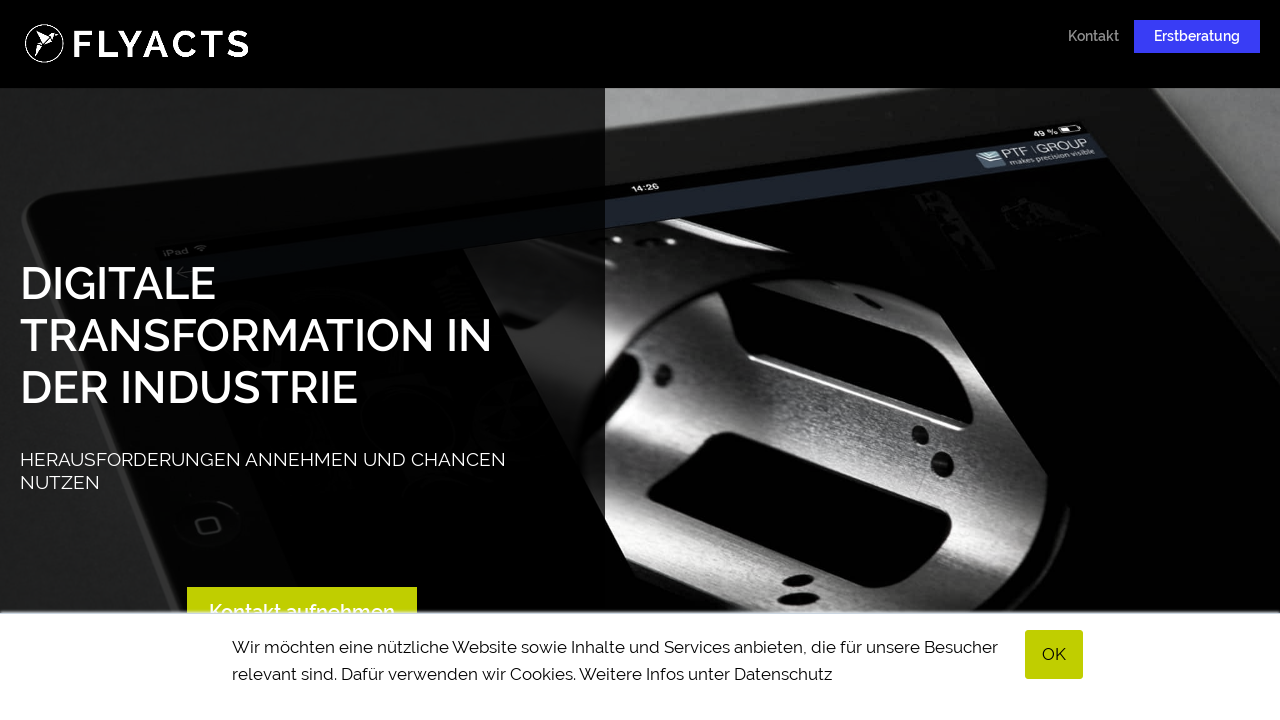

--- FILE ---
content_type: text/html; charset=UTF-8
request_url: https://www.flyacts.com/digitale-transformation-in-der-industrie
body_size: 12095
content:
<!DOCTYPE html><html lang="de"><head><meta charset="UTF-8" /><link rel="preload" href="wp-content/themes/FLYACTS_third/fonts/Raleway-SemiBold.ttf" as="font" crossorigin><link rel="preload" href="wp-content/themes/FLYACTS_third/fonts/Raleway-Regular.ttf" as="font" crossorigin><link rel="preload" href="wp-content/themes/FLYACTS_third/icons/icomoon.ttf%3F5lehux" as="font" crossorigin><link rel="preload" href="wp-content/themes/Divi/core/admin/fonts/modules.ttf" as="font" crossorigin><meta http-equiv="X-UA-Compatible" content="IE=edge"><meta name="twitter:card" content="Operativer Experte für digitale Produkte &amp; Geschäftsmodelle" /><meta name="twitter:site" content="@flyacts" / ><meta name="twitter:domain" content="flyacts.com" / ><meta name="twitter:creator" content="@flyacts" / ><meta name="twitter:image:src" content=""/>  <script>(function(w,d,s,l,i){w[l]=w[l]||[];w[l].push({'gtm.start':new Date().getTime(),event:'gtm.js'});var f=d.getElementsByTagName(s)[0],j=d.createElement(s),dl=l!='dataLayer'?'&l='+l:'';j.async=true;j.src='https://www.googletagmanager.com/gtm.js?id='+i+dl;f.parentNode.insertBefore(j,f);})(window,document,'script','dataLayer','GTM-WHGHPL');</script>  <script>var et_site_url='https://www.flyacts.com';var et_post_id='20182';function et_core_page_resource_fallback(a,b){"undefined"===typeof b&&(b=a.sheet.cssRules&&0===a.sheet.cssRules.length);b&&(a.onerror=null,a.onload=null,a.href?a.href=et_site_url+"/?et_core_page_resource="+a.id+et_post_id:a.src&&(a.src=et_site_url+"/?et_core_page_resource="+a.id+et_post_id))}</script><meta name='robots' content='index, follow, max-image-preview:large, max-snippet:-1, max-video-preview:-1' /><link media="all" href="wp-content/cache/autoptimize/css/autoptimize_6aeed79b192d5b155d964b816c4f6ffa.css" rel="stylesheet"><title>Digitale Transformation in der Industrie | FLYACTS - Venture &amp; Product Studio</title><meta name="description" content="Digitale Transformation in der Industrie. Nutzen Sie Chancen durch veränderte Strukturen. Wir unterstützen Sie dabei." /><link rel="canonical" href="digitale-transformation-in-der-industrie.html" /><meta property="og:locale" content="de_DE" /><meta property="og:type" content="article" /><meta property="og:title" content="Digitale Transformation in der Industrie | FLYACTS - Venture &amp; Product Studio" /><meta property="og:description" content="Digitale Transformation in der Industrie. Nutzen Sie Chancen durch veränderte Strukturen. Wir unterstützen Sie dabei." /><meta property="og:url" content="https://www.flyacts.com/digitale-transformation-in-der-industrie" /><meta property="og:site_name" content="FLYACTS - Venture &amp; Product Studio" /><meta property="article:publisher" content="https://www.facebook.com/flyacts/" /><meta property="article:modified_time" content="2022-09-11T14:59:26+00:00" /><meta name="twitter:card" content="summary_large_image" /><meta name="twitter:site" content="@flyacts" /> <script type="application/ld+json" class="yoast-schema-graph">{"@context":"https://schema.org","@graph":[{"@type":"WebPage","@id":"https://www.flyacts.com/digitale-transformation-in-der-industrie","url":"https://www.flyacts.com/digitale-transformation-in-der-industrie","name":"Digitale Transformation in der Industrie | FLYACTS - Venture &amp; Product Studio","isPartOf":{"@id":"https://www.flyacts.com/#website"},"datePublished":"2019-01-07T11:26:51+00:00","dateModified":"2022-09-11T14:59:26+00:00","description":"Digitale Transformation in der Industrie. Nutzen Sie Chancen durch veränderte Strukturen. Wir unterstützen Sie dabei.","breadcrumb":{"@id":"https://www.flyacts.com/digitale-transformation-in-der-industrie#breadcrumb"},"inLanguage":"de","potentialAction":[{"@type":"ReadAction","target":["https://www.flyacts.com/digitale-transformation-in-der-industrie"]}]},{"@type":"BreadcrumbList","@id":"https://www.flyacts.com/digitale-transformation-in-der-industrie#breadcrumb","itemListElement":[{"@type":"ListItem","position":1,"name":"Startseite","item":"https://www.flyacts.com/"},{"@type":"ListItem","position":2,"name":"Digitale Transformation in der Industrie"}]},{"@type":"WebSite","@id":"https://www.flyacts.com/#website","url":"https://www.flyacts.com/","name":"FLYACTS - Venture &amp; Product Studio","description":"Operativer Experte für digitale Produkte &amp; Geschäftsmodelle","publisher":{"@id":"https://www.flyacts.com/#organization"},"potentialAction":[{"@type":"SearchAction","target":{"@type":"EntryPoint","urlTemplate":"https://www.flyacts.com/?s={search_term_string}"},"query-input":{"@type":"PropertyValueSpecification","valueRequired":true,"valueName":"search_term_string"}}],"inLanguage":"de"},{"@type":"Organization","@id":"https://www.flyacts.com/#organization","name":"FLYACTS","url":"https://www.flyacts.com/","logo":{"@type":"ImageObject","inLanguage":"de","@id":"https://www.flyacts.com/#/schema/logo/image/","url":"","contentUrl":"","caption":"FLYACTS"},"image":{"@id":"https://www.flyacts.com/#/schema/logo/image/"},"sameAs":["https://www.facebook.com/flyacts/","https://x.com/flyacts"]}]}</script>   <!--noptimize--><!-- FLYACTS <script type="text/javascript">!function(e){"use strict";var t=e.history.state,s=(null==t||0!==Object.keys(t).length||t.constructor!==Object)&&JSON.parse(t);if((e.sessionStorage.getItem("dfbmRedirect")||s&&null!=s.state.addMore||s&&null!=s.state.scroll)&&(document.documentElement.className+=" redirected"),s&&null==s.shop&&null!=s.base&&null!=s.state&&s.base!=e.location.href){var a=null!=s.search&&s.search;if(a&&s.base+a==e.location.href)return;if(!1!==s.state)e.sessionStorage.setItem("dfbmRedirect",e.location.href),e.history.replaceState(JSON.stringify(s),"",s.base+(a||"")),e.location.reload()}}(window);</script>--><!--/noptimize--><link rel="alternate" type="application/rss+xml" title="FLYACTS - Venture &amp; Product Studio &raquo; Feed" href="https://www.flyacts.com/feed" /><link rel="alternate" type="application/rss+xml" title="FLYACTS - Venture &amp; Product Studio &raquo; Kommentar-Feed" href="https://www.flyacts.com/comments/feed" /><meta content="FLYACTS Child Theme Third v.0.1.0" name="generator"/> <script type="text/javascript" src="wp-includes/js/jquery/jquery.min.js%3Fver=3.7.1" id="jquery-core-js"></script> <link rel="https://api.w.org/" href="https://www.flyacts.com/wp-json/" /><meta name="generator" content="WordPress 6.8.2" /><link rel='shortlink' href='https://www.flyacts.com/?p=20182' /><link rel="alternate" title="oEmbed (JSON)" type="application/json+oembed" href="https://www.flyacts.com/wp-json/oembed/1.0/embed?url=https%3A%2F%2Fwww.flyacts.com%2Fdigitale-transformation-in-der-industrie" /><link rel="alternate" title="oEmbed (XML)" type="text/xml+oembed" href="https://www.flyacts.com/wp-json/oembed/1.0/embed?url=https%3A%2F%2Fwww.flyacts.com%2Fdigitale-transformation-in-der-industrie&#038;format=xml" /> <script type="text/javascript">var daamAjaxUrl="https://www.flyacts.com/wp-admin/admin-ajax.php";var daamNonce="223670de4d";</script><link rel="preload" href="https://www.flyacts.com/wp-content/plugins/monarch/core/admin/fonts/modules.ttf" as="font" crossorigin="anonymous"><meta name="viewport" content="width=device-width, initial-scale=1.0, maximum-scale=1.0, user-scalable=0" /><link rel="icon" href="https://www.flyacts.com/wp-content/uploads/2023/08/cropped-Bildmarke-im-Kreis-Invertiert-500px-32x32.png" sizes="32x32" /><link rel="icon" href="https://www.flyacts.com/wp-content/uploads/2023/08/cropped-Bildmarke-im-Kreis-Invertiert-500px-192x192.png" sizes="192x192" /><link rel="apple-touch-icon" href="https://www.flyacts.com/wp-content/uploads/2023/08/cropped-Bildmarke-im-Kreis-Invertiert-500px-180x180.png" /><meta name="msapplication-TileImage" content="https://www.flyacts.com/wp-content/uploads/2023/08/cropped-Bildmarke-im-Kreis-Invertiert-500px-270x270.png" /></head><body class="wp-singular landingpages-template-default single single-landingpages postid-20182 custom-background wp-theme-Divi wp-child-theme-FLYACTS_third et_monarch et_pb_button_helper_class et_fullwidth_nav et_fixed_nav et_show_nav et_secondary_nav_enabled et_secondary_nav_only_menu et_primary_nav_dropdown_animation_fade et_secondary_nav_dropdown_animation_fade et_header_style_left et_pb_footer_columns4 et_cover_background et_pb_gutter linux et_pb_gutters3 et_pb_pagebuilder_layout et_right_sidebar et_divi_theme et-db scrollbar-hidden" style="background-color: #000;"> <noscript><iframe src="https://www.googletagmanager.com/ns.html?id=GTM-WHGHPL"
height="0" width="0" style="display:none;visibility:hidden"></iframe></noscript><div id="page-container"><header id="main-header" data-height-onload="80"><div id="top-header" style="display: none;"></div><div class="container clearfix et_menu_container"><div class="logo_container"> <span class="logo_helper"></span> <a href="https://www.flyacts.com/"> <img src="wp-content/uploads/2023/08/Wortbildmarke-in-Zeile-Weiss.png" alt="FLYACTS - Venture &amp; Product Studio" id="logo" data-height-percentage="50" /> </a></div><div id="et-top-navigation" data-height="80" data-fixed-height="80"><div id="et-secondary-menu"><ul id="et-secondary-nav" class="menu"><li class="menu-item menu-item-type-post_type menu-item-object-page menu-item-49238"><a href="https://www.flyacts.com/contact">Kontakt</a></li><li class="et_pb_button menu-item menu-item-type-custom menu-item-object-custom menu-item-54799"><a href="https://www.flyacts.com/erstberatung">Erstberatung</a></li></ul></div><nav id="top-menu-nav"><ul id="top-menu" class="nav"><li id="menu-item-58089" class="menu-item menu-item-type-custom menu-item-object-custom menu-item-58089"><a href="https://www.flyacts.com/erstberatung"></a></li></ul></nav><div id="et_mobile_nav_menu"><div class="mobile_nav closed"> <span class="select_page">Seite wählen</span> <span class="mobile_menu_bar mobile_menu_bar_toggle"></span></div></div></div></div></header><div id="et-main-area"><div id="main-content" class="digitale-transformation-in-der-industrie"><article id="post-20182" class="post-20182 landingpages type-landingpages status-publish hentry portfolio_categories-anlagen-und-maschinenbau portfolio_categories-automobil-fahrzeugbau portfolio_categories-bau portfolio_categories-beratung-digitalisierung portfolio_categories-bestehende-organisationen portfolio_categories-big-player portfolio_categories-chemie portfolio_categories-digitalberatung portfolio_categories-digitale-strategie portfolio_categories-digitale-strategieberatung portfolio_categories-digitale-transformation portfolio_categories-digitalisierungskonzept portfolio_categories-hidden-champion portfolio_categories-industrie portfolio_categories-industrielle-zulieferer portfolio_categories-innovation-sprint portfolio_categories-innovationsberatung portfolio_categories-inspirationsworkshop portfolio_categories-technik portfolio_categories-werkstoffe-werkstoffverarbeitung et_pb_post"><div class="entry-content"><div id="et-boc" class="et-boc"><div class="et-l et-l--post"><div class="et_builder_inner_content et_pb_gutters3"><div class="et_pb_section et_pb_section_0 vertical-split gray et_animated et_pb_with_background et_section_regular" ><div class="et_pb_row et_pb_row_0 long"><div class="et_pb_column et_pb_column_1_2 et_pb_column_0  et_pb_css_mix_blend_mode_passthrough"><div class="et_pb_module et_pb_blurb et_pb_blurb_0 et_animated  et_pb_text_align_left  et_pb_blurb_position_top et_pb_bg_layout_dark"><div class="et_pb_blurb_content"><div class="et_pb_blurb_container"><h1 class="et_pb_module_header"><span>Digitale Transformation in der Industrie</span></h1></div></div></div><div class="et_pb_module et_pb_blurb et_pb_blurb_1 et_animated  et_pb_text_align_left  et_pb_blurb_position_top et_pb_bg_layout_dark"><div class="et_pb_blurb_content"><div class="et_pb_blurb_container"><h2 class="et_pb_module_header"><span>Herausforderungen annehmen und Chancen nutzen</span></h2></div></div></div><div class="et_pb_button_module_wrapper et_pb_button_0_wrapper et_pb_button_alignment_left et_pb_module "> <a class='et_pb_button et_pb_button_0 closed et_animated et_pb_bg_layout_light' href='/digitale-transformation-in-der-industrie#contact-section' id='contact-interferer-header'>Kontakt aufnehmen</a></div></div><div class="et_pb_column et_pb_column_1_2 et_pb_column_1  et_pb_css_mix_blend_mode_passthrough et-last-child et_pb_column_empty"></div></div></div><div class="et_pb_section et_pb_section_1 et_section_regular" ><div class="et_pb_row et_pb_row_1"><div class="et_pb_column et_pb_column_3_5 et_pb_column_2  et_pb_css_mix_blend_mode_passthrough"><div class="et_pb_module et_pb_blurb et_pb_blurb_2  et_pb_text_align_left  et_pb_blurb_position_top et_pb_bg_layout_light"><div class="et_pb_blurb_content"><div class="et_pb_blurb_container"><h2 class="et_pb_module_header"><span>STRUKTUREN VERÄNDERN</span></h2><div class="et_pb_blurb_description"><p></p></div></div></div></div></div><div class="et_pb_column et_pb_column_2_5 et_pb_column_3  et_pb_css_mix_blend_mode_passthrough et-last-child et_pb_column_empty"></div></div><div class="et_pb_row et_pb_row_2"><div class="et_pb_column et_pb_column_1_3 et_pb_column_4  et_pb_css_mix_blend_mode_passthrough"><div class="et_pb_module et_pb_blurb et_pb_blurb_3 et_pb_blurb_container_h3 check-list et_animated  et_pb_text_align_left  et_pb_blurb_position_top et_pb_bg_layout_light"><div class="et_pb_blurb_content"><div class="et_pb_main_blurb_image"><span class="et_pb_image_wrap"><img fetchpriority="high" decoding="async" width="640" height="427" src="wp-content/uploads/2018/12/korrekter-partner-1.jpg" alt="Digitalisierung in der Industrie" srcset="https://www.flyacts.com/wp-content/uploads/2018/12/korrekter-partner-1.jpg 640w, https://www.flyacts.com/wp-content/uploads/2018/12/korrekter-partner-1-610x407.jpg 610w" sizes="(max-width: 640px) 100vw, 640px" class="et-waypoint et_pb_animation_off wp-image-19933" /></span></div><div class="et_pb_blurb_container"><h3 class="et_pb_module_header"><span>MÖGLICHKEITEN UND HERAUSFORDERUNGEN</span></h3><div class="et_pb_blurb_description"><p>Aus der Digitalen Transformation ergeben sich vielversprechende Möglichkeiten, aber auch neue Herausforderungen. Der technologische Fortschritt vernetzt Entscheider, Mitarbeiter und Maschinen miteinander. Hierdurch wird die Produktion effizienter und transparenter gestaltet. Zusätzlich eröffnen sich neue Märkte, die neue und bisher nie da gewesene Geschäftsmodelle mit sich bringen.</p></div></div></div></div></div><div class="et_pb_column et_pb_column_1_3 et_pb_column_5  et_pb_css_mix_blend_mode_passthrough"><div class="et_pb_module et_pb_blurb et_pb_blurb_4 et_pb_blurb_container_h3 check-list et_animated  et_pb_text_align_left  et_pb_blurb_position_top et_pb_bg_layout_light"><div class="et_pb_blurb_content"><div class="et_pb_main_blurb_image"><span class="et_pb_image_wrap"><noscript><img decoding="async" width="640" height="427" src="wp-content/uploads/2018/12/perma-select-app-industrie-app3.jpg" alt="Perma Select App Industrie App3" srcset="https://www.flyacts.com/wp-content/uploads/2018/12/perma-select-app-industrie-app3.jpg 640w, https://www.flyacts.com/wp-content/uploads/2018/12/perma-select-app-industrie-app3-610x407.jpg 610w" sizes="(max-width: 640px) 100vw, 640px" class="et-waypoint et_pb_animation_off wp-image-20135" /></noscript><img decoding="async" width="640" height="427" src='data:image/svg+xml,%3Csvg%20xmlns=%22http://www.w3.org/2000/svg%22%20viewBox=%220%200%20640%20427%22%3E%3C/svg%3E' data-src="https://www.flyacts.com/wp-content/uploads/2018/12/perma-select-app-industrie-app3.jpg" alt="Perma Select App Industrie App3" data-srcset="https://www.flyacts.com/wp-content/uploads/2018/12/perma-select-app-industrie-app3.jpg 640w, https://www.flyacts.com/wp-content/uploads/2018/12/perma-select-app-industrie-app3-610x407.jpg 610w" data-sizes="(max-width: 640px) 100vw, 640px" class="lazyload et-waypoint et_pb_animation_off wp-image-20135" /></span></div><div class="et_pb_blurb_container"><h3 class="et_pb_module_header"><span>VERNETZTE, EFFIZIENTERE PRODUKTION</span></h3><div class="et_pb_blurb_description"><p>Durch die Digitale Transformation verändert sich die Wertschöpfungskette &#8211; nicht nur in der Industrie. Neue, bisher unbekannte Daten können gesammelt und ausgewertet werden. Die Vernetzung von Abteilungen und Maschinen ergibt einen durchsichtigeren Workflow und handfeste Produktionskennzahlen. Bestehende Produkte müssen ständig hinterfragt und nach digitaler Reife bewertet werden. Es gilt zu klären, ob das Unternehmen bereit für die Digitale Transformation ist.</p></div></div></div></div></div><div class="et_pb_column et_pb_column_1_3 et_pb_column_6  et_pb_css_mix_blend_mode_passthrough et-last-child"><div class="et_pb_module et_pb_blurb et_pb_blurb_5 et_pb_blurb_container_h3 check-list et_animated  et_pb_text_align_left  et_pb_blurb_position_top et_pb_bg_layout_light"><div class="et_pb_blurb_content"><div class="et_pb_main_blurb_image"><span class="et_pb_image_wrap"><noscript><img decoding="async" width="640" height="428" src="wp-content/uploads/2018/12/3-Spalter_Logo-Buchregal_1.jpg" alt="FLYACTS – Ihr Partner der Digitalisierung" srcset="https://www.flyacts.com/wp-content/uploads/2018/12/3-Spalter_Logo-Buchregal_1.jpg 640w, https://www.flyacts.com/wp-content/uploads/2018/12/3-Spalter_Logo-Buchregal_1-639x427.jpg 639w, https://www.flyacts.com/wp-content/uploads/2018/12/3-Spalter_Logo-Buchregal_1-610x408.jpg 610w" sizes="(max-width: 640px) 100vw, 640px" class="et-waypoint et_pb_animation_off wp-image-20014" /></noscript><img decoding="async" width="640" height="428" src='data:image/svg+xml,%3Csvg%20xmlns=%22http://www.w3.org/2000/svg%22%20viewBox=%220%200%20640%20428%22%3E%3C/svg%3E' data-src="https://www.flyacts.com/wp-content/uploads/2018/12/3-Spalter_Logo-Buchregal_1.jpg" alt="FLYACTS – Ihr Partner der Digitalisierung" data-srcset="https://www.flyacts.com/wp-content/uploads/2018/12/3-Spalter_Logo-Buchregal_1.jpg 640w, https://www.flyacts.com/wp-content/uploads/2018/12/3-Spalter_Logo-Buchregal_1-639x427.jpg 639w, https://www.flyacts.com/wp-content/uploads/2018/12/3-Spalter_Logo-Buchregal_1-610x408.jpg 610w" data-sizes="(max-width: 640px) 100vw, 640px" class="lazyload et-waypoint et_pb_animation_off wp-image-20014" /></span></div><div class="et_pb_blurb_container"><h3 class="et_pb_module_header"><span>FLYACTS ALS PARTNER DER DIGITALEN TRANSFORMATION</span></h3><div class="et_pb_blurb_description"><p>Wir von FLYACTS sind davon überzeugt, dass die digitale Transformation vor keiner Branche halt macht. Gemeint ist damit der zielgerichtete Einsatz von digitalen Technologien, um Wertschöpfungsprozesse neu zu gestalten und relevante Chancen in Zukunftsmärkten zu erschließen.</p></div></div></div></div></div></div></div><div id="section-interferer-innovator" class="et_pb_section et_pb_section_3 fullsize et_pb_with_background et_section_regular section_has_divider et_pb_bottom_divider et_pb_top_divider" ><div class="et_pb_top_inside_divider et-no-transition"></div><div class="et_pb_row et_pb_row_3"><div class="et_pb_column et_pb_column_3_5 et_pb_column_7  et_pb_css_mix_blend_mode_passthrough"><div class="et_pb_module et_pb_blurb et_pb_blurb_6 et_animated  et_pb_text_align_left  et_pb_blurb_position_top et_pb_bg_layout_dark"><div class="et_pb_blurb_content"><div class="et_pb_blurb_container"><h2 class="et_pb_module_header"><span>Web-Demo vereinbaren</span></h2></div></div></div></div><div class="et_pb_column et_pb_column_2_5 et_pb_column_8  et_pb_css_mix_blend_mode_passthrough et-last-child et_pb_column_empty"></div></div><div class="et_pb_row et_pb_row_4"><div class="et_pb_column et_pb_column_1_2 et_pb_column_9  et_pb_css_mix_blend_mode_passthrough"><div class="et_pb_module et_pb_blurb et_pb_blurb_7  et_pb_text_align_left  et_pb_blurb_position_top et_pb_bg_layout_dark"><div class="et_pb_blurb_content"><div class="et_pb_blurb_container"><div class="et_pb_blurb_description"><p>Du möchtest dir einen Eindruck von unseren Vorgehen und unseren Services verschaffen? Vereinbare hier einen unverbindlichen Demo-Termin mit uns.</p></p></div></div></div></div><div class="et_pb_module et_pb_image et_pb_image_0 et_animated et-waypoint"> <span class="et_pb_image_wrap "><noscript><img decoding="async" src="wp-content/uploads/2022/03/Demo-Pic.png" alt="831430 Open book with glasses" title="" height="auto" width="auto" srcset="https://www.flyacts.com/wp-content/uploads/2022/03/Demo-Pic.png 878w, https://www.flyacts.com/wp-content/uploads/2022/03/Demo-Pic-480x293.png 480w" sizes="(min-width: 0px) and (max-width: 480px) 480px, (min-width: 481px) 878px, 100vw" class="wp-image-47016" /></noscript><img decoding="async" src='data:image/svg+xml,%3Csvg%20xmlns=%22http://www.w3.org/2000/svg%22%20viewBox=%220%200%20210%20140%22%3E%3C/svg%3E' data-src="https://www.flyacts.com/wp-content/uploads/2022/03/Demo-Pic.png" alt="831430 Open book with glasses" title="" height="auto" width="auto" data-srcset="https://www.flyacts.com/wp-content/uploads/2022/03/Demo-Pic.png 878w, https://www.flyacts.com/wp-content/uploads/2022/03/Demo-Pic-480x293.png 480w" data-sizes="(min-width: 0px) and (max-width: 480px) 480px, (min-width: 481px) 878px, 100vw" class="lazyload wp-image-47016" /></span></div></div><div class="et_pb_column et_pb_column_1_2 et_pb_column_10  et_pb_css_mix_blend_mode_passthrough et-last-child"><div class="et_pb_module et_pb_code et_pb_code_0"><div class="et_pb_code_inner"><script charset="utf-8" type="text/javascript" src="https://js.hsforms.net/forms/embed/v2.js"></script> <script>hbspt.forms.create({region:"na1",portalId:"2243329",formId:"745928ce-569b-44d1-bb01-56293e18dbf4"});</script></div></div></div></div><div class="et_pb_bottom_inside_divider et-no-transition"></div></div><div id="contact-section" class="et_pb_section et_pb_section_4 fullsize et_pb_with_background et_section_regular" ><div class="et_pb_row et_pb_row_5"><div class="et_pb_column et_pb_column_3_5 et_pb_column_11  et_pb_css_mix_blend_mode_passthrough"><div class="et_pb_module et_pb_blurb et_pb_blurb_8  et_pb_text_align_center  et_pb_blurb_position_top et_pb_bg_layout_dark"><div class="et_pb_blurb_content"><div class="et_pb_blurb_container"><h2 class="et_pb_module_header"><span>Starten Sie mit Ihrer digitalen Innovation!</span></h2><div class="et_pb_blurb_description"><p>Fülle unverbindlich das Formular aus.<br />Wir melden uns innerhalb von 1 Werktag telefonisch bei dir.<br />Bei einem kurzen Gespräch besprechen wir die weiteren Schritte.</p></div></div></div></div></div><div class="et_pb_column et_pb_column_2_5 et_pb_column_12  et_pb_css_mix_blend_mode_passthrough et-last-child et_pb_column_empty"></div></div><div class="et_pb_row et_pb_row_6"><div class="et_pb_column et_pb_column_1_2 et_pb_column_13  et_pb_css_mix_blend_mode_passthrough"><div class="et_pb_module et_pb_code et_pb_code_1"><div class="et_pb_code_inner"><script charset="utf-8" type="text/javascript" src="https://js.hsforms.net/forms/v2.js?pre=1"></script> <script>hbspt.forms.create({region:"na1",portalId:"2243329",formId:"f2fd415b-74d0-47af-a137-ae7e0c9e401e"});</script></div></div></div><div class="et_pb_column et_pb_column_1_2 et_pb_column_14  et_pb_css_mix_blend_mode_passthrough et-last-child"><div id="dfbm-container" class="et_pb_dfbm_blog grid clearfix et_pb_module et_pb_bg_layout_light team$sales initial-gray contact-people et_pb_dfbm_blog_0 inner_shadow"><div class="filterable-blogposts" data-config='{"posts_per_page":4,"post_status":"publish","post_type":"team","tax_query":[{"taxonomy":"team_categories","field":"term_id","terms":["462"],"operator":"IN"}],"order":"ASC","orderby":"date","post__not_in":["20182"],"paged":"0","maximum_pages":2}' data-atts='["off","faded","","4","on","ASC","date","team","on","on","on","M j, Y","on","off","on","off","none","off","30","on","h4","off","off","off","off","3","off","off","off","Add More Posts","off","off","Read More","0","","off","off","","Close","80","off","","","","","","","","462","","","","","","","","","","","","","","","","","","",""]'><article id="post-23062" class="et_pb_post clearfix post-23062 team type-team status-publish has-post-thumbnail hentry team_categories-kontakte team_categories-sales" ><div class="article-inner faded"><div class="et_pb_image_container"> <noscript><img decoding="async" src="wp-content/uploads/2022/06/Marcus-Funk-Business-Thumb.jpg" alt="Marcus Funk" class="" width="600" height="350" srcset="https://www.flyacts.com/wp-content/uploads/2022/06/Marcus-Funk-Business-Thumb.jpg 600w, https://www.flyacts.com/wp-content/uploads/2022/06/Marcus-Funk-Business-Thumb-480x320.jpg 480w" sizes="(min-width: 0px) and (max-width: 480px) 480px, (min-width: 481px) 600px, 100vw" /></noscript><img decoding="async" src='data:image/svg+xml,%3Csvg%20xmlns=%22http://www.w3.org/2000/svg%22%20viewBox=%220%200%20600%20350%22%3E%3C/svg%3E' data-src="https://www.flyacts.com/wp-content/uploads/2022/06/Marcus-Funk-Business-Thumb.jpg" alt="Marcus Funk" class="lazyload " width="600" height="350" data-srcset="https://www.flyacts.com/wp-content/uploads/2022/06/Marcus-Funk-Business-Thumb.jpg 600w, https://www.flyacts.com/wp-content/uploads/2022/06/Marcus-Funk-Business-Thumb-480x320.jpg 480w" data-sizes="(min-width: 0px) and (max-width: 480px) 480px, (min-width: 481px) 600px, 100vw" /></div><div class="et_pb_content_container"><div class="inner"><h4 class="entry-title">Marcus Funk</h4></div></div></div></article><article id="post-23063" class="et_pb_post clearfix post-23063 team type-team status-publish has-post-thumbnail hentry team_categories-kontakte team_categories-sales" ><div class="article-inner faded"><div class="et_pb_image_container"> <noscript><img decoding="async" src="wp-content/uploads/2018/03/Timo.jpg" alt="Timo Eger" class="" width="600" height="350" /></noscript><img decoding="async" src='data:image/svg+xml,%3Csvg%20xmlns=%22http://www.w3.org/2000/svg%22%20viewBox=%220%200%20600%20350%22%3E%3C/svg%3E' data-src="https://www.flyacts.com/wp-content/uploads/2018/03/Timo.jpg" alt="Timo Eger" class="lazyload " width="600" height="350" /></div><div class="et_pb_content_container"><div class="inner"><h4 class="entry-title">Timo Eger</h4></div></div></div></article><article id="post-42093" class="et_pb_post clearfix post-42093 team type-team status-publish has-post-thumbnail hentry team_categories-berater team_categories-demoday team_categories-sales team_categories-venture-manager" ><div class="article-inner faded"><div class="et_pb_image_container"> <noscript><img decoding="async" src="wp-content/uploads/2022/06/Anne-Schulze_DSC02956-2.jpg" alt="Anne Schulze" class="" width="600" height="350" srcset="https://www.flyacts.com/wp-content/uploads/2022/06/Anne-Schulze_DSC02956-2.jpg 600w, https://www.flyacts.com/wp-content/uploads/2022/06/Anne-Schulze_DSC02956-2-480x320.jpg 480w" sizes="(min-width: 0px) and (max-width: 480px) 480px, (min-width: 481px) 600px, 100vw" /></noscript><img decoding="async" src='data:image/svg+xml,%3Csvg%20xmlns=%22http://www.w3.org/2000/svg%22%20viewBox=%220%200%20600%20350%22%3E%3C/svg%3E' data-src="https://www.flyacts.com/wp-content/uploads/2022/06/Anne-Schulze_DSC02956-2.jpg" alt="Anne Schulze" class="lazyload " width="600" height="350" data-srcset="https://www.flyacts.com/wp-content/uploads/2022/06/Anne-Schulze_DSC02956-2.jpg 600w, https://www.flyacts.com/wp-content/uploads/2022/06/Anne-Schulze_DSC02956-2-480x320.jpg 480w" data-sizes="(min-width: 0px) and (max-width: 480px) 480px, (min-width: 481px) 600px, 100vw" /></div><div class="et_pb_content_container"><div class="inner"><h4 class="entry-title">Anne Schulze</h4></div></div></div></article><article id="post-35464" class="et_pb_post clearfix post-35464 team type-team status-publish has-post-thumbnail hentry team_categories-kontakte team_categories-sales" ><div class="article-inner faded"><div class="et_pb_image_container"> <noscript><img decoding="async" src="wp-content/uploads/2022/06/Derk-Sacklowski2_DSC03137-1.jpg" alt="Derk Sacklowski" class="" width="600" height="350" srcset="https://www.flyacts.com/wp-content/uploads/2022/06/Derk-Sacklowski2_DSC03137-1.jpg 600w, https://www.flyacts.com/wp-content/uploads/2022/06/Derk-Sacklowski2_DSC03137-1-480x320.jpg 480w" sizes="(min-width: 0px) and (max-width: 480px) 480px, (min-width: 481px) 600px, 100vw" /></noscript><img decoding="async" src='data:image/svg+xml,%3Csvg%20xmlns=%22http://www.w3.org/2000/svg%22%20viewBox=%220%200%20600%20350%22%3E%3C/svg%3E' data-src="https://www.flyacts.com/wp-content/uploads/2022/06/Derk-Sacklowski2_DSC03137-1.jpg" alt="Derk Sacklowski" class="lazyload " width="600" height="350" data-srcset="https://www.flyacts.com/wp-content/uploads/2022/06/Derk-Sacklowski2_DSC03137-1.jpg 600w, https://www.flyacts.com/wp-content/uploads/2022/06/Derk-Sacklowski2_DSC03137-1-480x320.jpg 480w" data-sizes="(min-width: 0px) and (max-width: 480px) 480px, (min-width: 481px) 600px, 100vw" /></div><div class="et_pb_content_container"><div class="inner"><h4 class="entry-title">Derk Sacklowski</h4></div></div></div></article></div></div></div></div><div class="et_pb_row et_pb_row_10001"><div class="et_pb_column et_pb_column_4_4 et_pb_column_10000  et_pb_css_mix_blend_mode_passthrough et-last-child"><div class="et_pb_button_module_wrapper et_pb_button_10000_wrapper et_pb_button_alignment_left et_pb_module "> <a id="contact-consulting" class="et_pb_button et_pb_custom_button_icon et_pb_button_10000 et_pb_sticky_module et_pb_bg_layout_dark" href="https://www.flyacts.com/erstberatung" data-icon="&#x35;">Erstberatung vereinbaren</a></div></div></div></div></div></div></div> <input id="daam-post-id" type="hidden" value="20182"></div></article></div> <span class="et_pb_scroll_top et-pb-icon"></span><footer id="main-footer"><div id="footer" class="et_pb_section et_pb_section_10001 footer et_pb_with_background et_section_regular" ><div class="et_pb_row et_pb_row_10002 et_pb_row_fullwidth"><div class="et_pb_column et_pb_column_4_4 et_pb_column_10001  et_pb_css_mix_blend_mode_passthrough et-last-child"><div class="et_pb_module et_pb_divider et_pb_divider_10000 et_pb_divider_position_ et_pb_space"><div class="et_pb_divider_internal"></div></div></div></div><div class="et_pb_row et_pb_row_10003"><div class="et_pb_column et_pb_column_1_3 et_pb_column_10002  et_pb_css_mix_blend_mode_passthrough"><div class="et_pb_module et_pb_blurb et_pb_blurb_10000  et_pb_text_align_center  et_pb_blurb_position_top et_pb_bg_layout_dark"><div class="et_pb_blurb_content"><div class="et_pb_main_blurb_image"><span class="et_pb_image_wrap"><span class="et-waypoint et_pb_animation_off et-pb-icon">&#xecf1;</span></span></div><div class="et_pb_blurb_container"><h5 class="et_pb_module_header"><span>FLYACTS</span></h5><div class="et_pb_blurb_description"><p><a href="https://www.flyacts.com/venture-studio" title="Venture Studio" style="border-bottom-width: 0px;">Venture &amp; Product Studio</a></p></div></div></div></div><div class="et_pb_module et_pb_blurb et_pb_blurb_10001  et_pb_text_align_center  et_pb_blurb_position_top et_pb_bg_layout_dark"><div class="et_pb_blurb_content"><div class="et_pb_blurb_container"><div class="et_pb_blurb_description"><p> <strong><a id="footer-phone" href="tel:+49 3641 55 987 90">+49 3641 55 987 90</a><br /><a id="footer-mail" href="mailto:hallo@FLYACTS.com">hallo@FLYACTS.com</a></strong></p></p></div></div></div></div><div class="et_pb_button_module_wrapper et_pb_button_10001_wrapper et_pb_button_alignment_center et_pb_module "> <a class="et_pb_button et_pb_button_10001 interferer blue et_pb_bg_layout_dark" href="https://www.linkedin.com/company/flyacts">Follow us on LinkedIn</a></div><div class="et_pb_button_module_wrapper et_pb_button_10002_wrapper et_pb_button_alignment_center et_pb_module "> <a class="et_pb_button et_pb_button_10002 interferer lightblue et_pb_bg_layout_dark" href="https://www.youtube.com/@flyacts">Follow us on YouTube</a></div></div><div class="et_pb_column et_pb_column_1_3 et_pb_column_10003  et_pb_css_mix_blend_mode_passthrough"><div class="et_pb_module et_pb_blurb et_pb_blurb_10002  et_pb_text_align_center  et_pb_blurb_position_top et_pb_bg_layout_dark"><div class="et_pb_blurb_content"><div class="et_pb_blurb_container"><h5 class="et_pb_module_header"><span>Hot Topics</span></h5><div class="et_pb_blurb_description"><ul><li><strong><a title="Digitales Neugeschäft" href="https://www.flyacts.com/digitales-neugeschaeft-aufbauen">Digitales Neugeschäft</a></strong></li><li><strong><a href="https://www.flyacts.com/fundierte-analyse-und-identifizierte-neue-digitale-geschaeftsideen" title="Neue digitale Geschäftsideen">Neue digitale Geschäftsideen</a></strong></li><li><strong><a title="Digitale Innovation" href="https://www.flyacts.com/digitale-innovation">Digitale Innovation</a></strong></li><li><strong><a title="Venture Development" href="https://www.flyacts.com/venture-development">Venture Development</a></strong></li><li><strong><a title="Digitale Produktentwicklung" href="https://www.flyacts.com/digitale-produktentwicklung">Digitale Produktentwicklung</a></strong></li><li><strong><a title="Digitale Geschäftsmodelle" href="https://www.flyacts.com/digitale-geschaeftsmodelle">Digitale Geschäftsmodelle</a></strong></li></ul></div></div></div></div></div><div class="et_pb_column et_pb_column_1_3 et_pb_column_10004  et_pb_css_mix_blend_mode_passthrough et-last-child"><div class="et_pb_module et_pb_blurb et_pb_blurb_10003  et_pb_text_align_center  et_pb_blurb_position_top et_pb_bg_layout_dark"><div class="et_pb_blurb_content"><div class="et_pb_blurb_container"><h5 class="et_pb_module_header"><span>Leistungen</span></h5><div class="et_pb_blurb_description"><ul><li><strong><a title="Startup Studio" href="https://www.flyacts.com/startup-studio">Startup Studio</a></strong></li><li><strong><a title="Venture Builder" href="https://www.flyacts.com/venture-builder">Venture Builder</a></strong></li><li><strong><a title="App Agentur" href="https://www.flyacts.com/app-agentur">App Agentur</a></strong></li><li><strong><a title="Startup Beratung" href="https://www.flyacts.com/startup-beratung">Startup Beratung</a></strong></li><li><strong><a title="App Entwicklung" href="https://www.flyacts.com/app-entwicklung">App Entwicklung</a></strong></li><li><strong><a title="Company Builder" href="https://www.flyacts.com/company-builder">Company Builder</a></strong></li></ul></div></div></div></div></div></div><div class="et_pb_row et_pb_row_10004 et_pb_row_fullwidth"><div class="et_pb_column et_pb_column_4_4 et_pb_column_10005  et_pb_css_mix_blend_mode_passthrough et-last-child"><div class="et_pb_module et_pb_divider et_pb_divider_10001 et_pb_divider_position_ et_pb_space"><div class="et_pb_divider_internal"></div></div></div></div><div class="et_pb_row et_pb_row_10005"><div class="et_pb_column et_pb_column_1_2 et_pb_column_10006  et_pb_css_mix_blend_mode_passthrough"><div class="et_pb_module et_pb_blurb et_pb_blurb_10004  et_pb_text_align_left  et_pb_blurb_position_top et_pb_bg_layout_dark"><div class="et_pb_blurb_content"><div class="et_pb_blurb_container"><h5 class="et_pb_module_header"><span>FLYACTS Insights Letter</span></h5><div class="et_pb_blurb_description"><p> Wir veröffentlichen regelmäßig Tipps, Wissen und Stories aus unserem Leben als Venture &amp; Product Studio. Du erhältst maximal einmal im Monat eine E-Mail. Und nur, wenn es wirklich neuen Content gibt – versprochen! Hier kannst du dich einfach registrieren:</p></div></div></div></div></div><div class="et_pb_column et_pb_column_1_2 et_pb_column_10007  et_pb_css_mix_blend_mode_passthrough et-last-child"><div class="et_pb_module et_pb_code et_pb_code_10000"><div class="et_pb_code_inner"><script charset="utf-8" type="text/javascript" src="https://js.hsforms.net/forms/embed/v2.js"></script> <script>hbspt.forms.create({region:"na1",portalId:"2243329",formId:"e1e733d1-8b2d-4402-9322-61af8c39bcdb"});</script></div></div></div></div><div class="et_pb_row et_pb_row_10006 et_pb_row_fullwidth"><div class="et_pb_column et_pb_column_4_4 et_pb_column_10008  et_pb_css_mix_blend_mode_passthrough et-last-child"><div class="et_pb_module et_pb_divider et_pb_divider_10002 et_pb_divider_position_ et_pb_space"><div class="et_pb_divider_internal"></div></div></div></div><div class="et_pb_row et_pb_row_10007"><div class="et_pb_column et_pb_column_1_3 et_pb_column_10009  et_pb_css_mix_blend_mode_passthrough"><div class="et_pb_module et_pb_blurb et_pb_blurb_10005  et_pb_text_align_center  et_pb_blurb_position_top et_pb_bg_layout_dark"><div class="et_pb_blurb_content"><div class="et_pb_blurb_container"><h6 class="et_pb_module_header"><span>Ausgezeichnet mit</span></h6></div></div></div><div class="et_pb_module et_pb_blurb et_pb_blurb_10006  et_pb_text_align_left  et_pb_blurb_position_top et_pb_bg_layout_light"><div class="et_pb_blurb_content"><div class="et_pb_main_blurb_image"><span class="et_pb_image_wrap"><noscript><img src="wp-content/uploads/2023/01/Footer-Ausgezeichnet-2023.png" alt="Footer Ausgezeichnet 1" srcset="https://www.flyacts.com/wp-content/uploads/2023/01/Footer-Ausgezeichnet-2023.png 900w, https://www.flyacts.com/wp-content/uploads/2023/01/Footer-Ausgezeichnet-2023-480x160.png 480w" sizes="(min-width: 0px) and (max-width: 480px) 480px, (min-width: 481px) 900px, 100vw" class="et-waypoint et_pb_animation_off wp-image-55129" /></noscript><img src='data:image/svg+xml,%3Csvg%20xmlns=%22http://www.w3.org/2000/svg%22%20viewBox=%220%200%20210%20140%22%3E%3C/svg%3E' data-src="https://www.flyacts.com/wp-content/uploads/2023/01/Footer-Ausgezeichnet-2023.png" alt="Footer Ausgezeichnet 1" data-srcset="https://www.flyacts.com/wp-content/uploads/2023/01/Footer-Ausgezeichnet-2023.png 900w, https://www.flyacts.com/wp-content/uploads/2023/01/Footer-Ausgezeichnet-2023-480x160.png 480w" data-sizes="(min-width: 0px) and (max-width: 480px) 480px, (min-width: 481px) 900px, 100vw" class="lazyload et-waypoint et_pb_animation_off wp-image-55129" /></span></div><div class="et_pb_blurb_container"></div></div></div></div><div class="et_pb_column et_pb_column_1_3 et_pb_column_10010  et_pb_css_mix_blend_mode_passthrough"><div class="et_pb_module et_pb_blurb et_pb_blurb_10007  et_pb_text_align_center  et_pb_blurb_position_top et_pb_bg_layout_dark"><div class="et_pb_blurb_content"><div class="et_pb_blurb_container"><h6 class="et_pb_module_header"><span>Interviewt von</span></h6></div></div></div><div class="et_pb_module et_pb_blurb et_pb_blurb_10008  et_pb_text_align_left  et_pb_blurb_position_top et_pb_bg_layout_light"><div class="et_pb_blurb_content"><div class="et_pb_main_blurb_image"><span class="et_pb_image_wrap"><noscript><img src="wp-content/uploads/2018/12/footer_interwiet.png" alt="Footer Interwiet" srcset="https://www.flyacts.com/wp-content/uploads/2018/12/footer_interwiet.png 900w, https://www.flyacts.com/wp-content/uploads/2018/12/footer_interwiet-640x213.png 640w, https://www.flyacts.com/wp-content/uploads/2018/12/footer_interwiet-768x256.png 768w, https://www.flyacts.com/wp-content/uploads/2018/12/footer_interwiet-610x203.png 610w" sizes="(max-width: 900px) 100vw, 900px" class="et-waypoint et_pb_animation_off wp-image-19955" /></noscript><img src='data:image/svg+xml,%3Csvg%20xmlns=%22http://www.w3.org/2000/svg%22%20viewBox=%220%200%20210%20140%22%3E%3C/svg%3E' data-src="https://www.flyacts.com/wp-content/uploads/2018/12/footer_interwiet.png" alt="Footer Interwiet" data-srcset="https://www.flyacts.com/wp-content/uploads/2018/12/footer_interwiet.png 900w, https://www.flyacts.com/wp-content/uploads/2018/12/footer_interwiet-640x213.png 640w, https://www.flyacts.com/wp-content/uploads/2018/12/footer_interwiet-768x256.png 768w, https://www.flyacts.com/wp-content/uploads/2018/12/footer_interwiet-610x203.png 610w" data-sizes="(max-width: 900px) 100vw, 900px" class="lazyload et-waypoint et_pb_animation_off wp-image-19955" /></span></div><div class="et_pb_blurb_container"></div></div></div></div><div class="et_pb_column et_pb_column_1_3 et_pb_column_10011  et_pb_css_mix_blend_mode_passthrough et-last-child"><div class="et_pb_module et_pb_blurb et_pb_blurb_10009  et_pb_text_align_center  et_pb_blurb_position_top et_pb_bg_layout_dark"><div class="et_pb_blurb_content"><div class="et_pb_blurb_container"><h6 class="et_pb_module_header"><span>Sponsor von</span></h6></div></div></div><div class="et_pb_module et_pb_blurb et_pb_blurb_10010  et_pb_text_align_left  et_pb_blurb_position_top et_pb_bg_layout_light"><div class="et_pb_blurb_content"><div class="et_pb_main_blurb_image"><span class="et_pb_image_wrap"><noscript><img src="wp-content/uploads/2022/04/Sponsor-logo-2022.png" alt="Footer Sponsor 1" srcset="https://www.flyacts.com/wp-content/uploads/2022/04/Sponsor-logo-2022.png 900w, https://www.flyacts.com/wp-content/uploads/2022/04/Sponsor-logo-2022-480x160.png 480w" sizes="(min-width: 0px) and (max-width: 480px) 480px, (min-width: 481px) 900px, 100vw" class="et-waypoint et_pb_animation_off wp-image-47532" /></noscript><img src='data:image/svg+xml,%3Csvg%20xmlns=%22http://www.w3.org/2000/svg%22%20viewBox=%220%200%20210%20140%22%3E%3C/svg%3E' data-src="https://www.flyacts.com/wp-content/uploads/2022/04/Sponsor-logo-2022.png" alt="Footer Sponsor 1" data-srcset="https://www.flyacts.com/wp-content/uploads/2022/04/Sponsor-logo-2022.png 900w, https://www.flyacts.com/wp-content/uploads/2022/04/Sponsor-logo-2022-480x160.png 480w" data-sizes="(min-width: 0px) and (max-width: 480px) 480px, (min-width: 481px) 900px, 100vw" class="lazyload et-waypoint et_pb_animation_off wp-image-47532" /></span></div><div class="et_pb_blurb_container"></div></div></div></div></div><div class="et_pb_row et_pb_row_10008 et_pb_row_fullwidth"><div class="et_pb_column et_pb_column_4_4 et_pb_column_10012  et_pb_css_mix_blend_mode_passthrough et-last-child"><div class="et_pb_module et_pb_divider et_pb_divider_10003 et_pb_divider_position_ et_pb_space"><div class="et_pb_divider_internal"></div></div></div></div><div class="et_pb_row et_pb_row_10009 last et_pb_row_fullwidth"><div class="et_pb_column et_pb_column_1_2 et_pb_column_10013  et_pb_css_mix_blend_mode_passthrough"><div class="et_pb_with_border et_pb_module et_pb_blurb et_pb_blurb_10011 last  et_pb_text_align_center  et_pb_blurb_position_top et_pb_bg_layout_dark"><div class="et_pb_blurb_content"><div class="et_pb_blurb_container"><div class="et_pb_blurb_description"><p>©&nbsp;2011-2023&nbsp;<a href="https://www.flyacts.com">FLYACTS GmbH</a>. All Rights Reserved.</p></div></div></div></div></div><div class="et_pb_column et_pb_column_1_2 et_pb_column_10014  et_pb_css_mix_blend_mode_passthrough et-last-child"><div class="et_pb_module et_pb_blurb et_pb_blurb_10012  et_pb_text_align_right  et_pb_blurb_position_top et_pb_bg_layout_dark"><div class="et_pb_blurb_content"><div class="et_pb_blurb_container"><div class="et_pb_blurb_description"><p> <strong><a style="margin: 0 10px;" href="https://www.flyacts.com/jobs">Jobs</a><a style="margin: 0 10px;" href="https://www.flyacts.com/publications">Publikationen</a><a style="margin: 0 10px;" href="https://www.flyacts.com/contact">Kontakt</a><a style="margin: 0 10px;" href="https://www.flyacts.com/impressum">Impressum</a><a style="margin: 0 10px;" href="https://www.flyacts.com/datenschutz">Datenschutz</a></strong></p></div></div></div></div></div></div></div></footer></div></div>  <script type="speculationrules">{"prefetch":[{"source":"document","where":{"and":[{"href_matches":"\/*"},{"not":{"href_matches":["\/wp-*.php","\/wp-admin\/*","\/wp-content\/uploads\/*","\/wp-content\/*","\/wp-content\/plugins\/*","\/wp-content\/themes\/FLYACTS_third\/*","\/wp-content\/themes\/Divi\/*","\/*\\?(.+)"]}},{"not":{"selector_matches":"a[rel~=\"nofollow\"]"}},{"not":{"selector_matches":".no-prefetch, .no-prefetch a"}}]},"eagerness":"conservative"}]}</script> <script type="text/javascript">var et_animation_data=[{"class":"et_pb_section_0","style":"fade","repeat":"once","duration":"600ms","delay":"0ms","intensity":"50%","starting_opacity":"20px","speed_curve":"ease"},{"class":"et_pb_blurb_0","style":"fade","repeat":"once","duration":"1000ms","delay":"0ms","intensity":"50%","starting_opacity":"0%","speed_curve":"ease-in-out"},{"class":"et_pb_blurb_1","style":"fade","repeat":"once","duration":"1000ms","delay":"200ms","intensity":"50%","starting_opacity":"0%","speed_curve":"ease-in-out"},{"class":"et_pb_button_0","style":"fade","repeat":"once","duration":"1000ms","delay":"400ms","intensity":"50%","starting_opacity":"0%","speed_curve":"ease-in-out"},{"class":"et_pb_blurb_3","style":"fade","repeat":"once","duration":"1000ms","delay":"0ms","intensity":"50%","starting_opacity":"0%","speed_curve":"ease-in-out"},{"class":"et_pb_blurb_4","style":"fade","repeat":"once","duration":"1000ms","delay":"0ms","intensity":"50%","starting_opacity":"0%","speed_curve":"ease-in-out"},{"class":"et_pb_blurb_5","style":"fade","repeat":"once","duration":"1000ms","delay":"0ms","intensity":"50%","starting_opacity":"0%","speed_curve":"ease-in-out"},{"class":"et_pb_blurb_6","style":"fade","repeat":"once","duration":"1000ms","delay":"0ms","intensity":"50%","starting_opacity":"0%","speed_curve":"ease-in-out"},{"class":"et_pb_image_0","style":"fade","repeat":"once","duration":"1000ms","delay":"0ms","intensity":"50%","starting_opacity":"0%","speed_curve":"ease-in-out"}];</script> <noscript><style>.lazyload{display:none}</style></noscript><script data-noptimize="1">window.lazySizesConfig=window.lazySizesConfig||{};window.lazySizesConfig.loadMode=1;</script><script async data-noptimize="1" src='wp-content/plugins/autoptimize/classes/external/js/lazysizes.min.js%3Fao_version=3.1.13'></script> <script data-cfasync="false" src="wp-content/cache/autoptimize/js/autoptimize_single_4dd581c1704788cdefa607cca663b9b1.js%3Fver=1.2.5" ></script><script type="text/javascript" id="et-builder-modules-global-functions-script-js-extra">var et_builder_utils_params={"condition":{"diviTheme":true,"extraTheme":false},"scrollLocations":["app","top"],"builderScrollLocations":{"desktop":"app","tablet":"app","phone":"app"},"onloadScrollLocation":"app","builderType":"fe"};</script> <script type="text/javascript" id="divi-custom-script-js-extra">var DIVI={"item_count":"%d Item","items_count":"%d Items"};</script> <script type="text/javascript" id="et-builder-modules-script-js-extra">var et_frontend_scripts={"builderCssContainerPrefix":"#et-boc","builderCssLayoutPrefix":"#et-boc .et-l"};var et_pb_custom={"ajaxurl":"https:\/\/www.flyacts.com\/wp-admin\/admin-ajax.php","images_uri":"https:\/\/www.flyacts.com\/wp-content\/themes\/Divi\/images","builder_images_uri":"https:\/\/www.flyacts.com\/wp-content\/themes\/Divi\/includes\/builder\/images","et_frontend_nonce":"e2402aa89d","subscription_failed":"Bitte \u00fcberpr\u00fcfen Sie die Felder unten aus, um sicherzustellen, dass Sie die richtigen Informationen eingegeben.","et_ab_log_nonce":"319c9c51c8","fill_message":"Bitte f\u00fcllen Sie die folgenden Felder aus:","contact_error_message":"Bitte folgende Fehler beheben:","invalid":"Ung\u00fcltige E-Mail","captcha":"Captcha","prev":"Vorherige","previous":"Vorherige","next":"Weiter","wrong_captcha":"Sie haben die falsche Zahl im Captcha eingegeben.","wrong_checkbox":"Checkbox","ignore_waypoints":"no","is_divi_theme_used":"1","widget_search_selector":".widget_search","ab_tests":[],"is_ab_testing_active":"","page_id":"20182","unique_test_id":"","ab_bounce_rate":"5","is_cache_plugin_active":"yes","is_shortcode_tracking":"","tinymce_uri":""};var et_pb_box_shadow_elements=[];var et_pb_motion_elements={"desktop":[],"tablet":[],"phone":[]};var et_pb_sticky_elements={"et_pb_button_10000":{"id":"et_pb_button_10000","selector":".et_pb_button_10000_wrapper","position":"bottom","topOffset":{"desktop":"0px","tablet":"0px","phone":"0px"},"bottomOffset":"20px","topLimit":"body","bottomLimit":"none","offsetSurrounding":"off","transition":"off"}};</script> <script type="text/javascript" id="et-builder-cpt-modules-wrapper-js-extra">var et_modules_wrapper={"builderCssContainerPrefix":"#et-boc","builderCssLayoutPrefix":"#et-boc .et-l"};</script> <script type="text/javascript" id="dfbm-blogthread-js-extra">var dfbmPhpteam$sales={"nonce":"amw2Wk96cklvM1lkWEgrRmwvNkNtVG1ucXBJYXlHVm0vbzRWRWoycHFzZDE1RzJqQTNmVDZ1QTRJbmVKY1k5clk5NElmc3BsZHlRS3oxbzFDYWdmSHlMeUtyQWFNWXJnendSNEZMNnU1c289","url":"https:\/\/www.flyacts.com\/wp-admin\/admin-ajax.php","cMax":"2","minWidthItem":"230","cDist":"10","cWidth":"1080","lBase":"https:\/\/www.flyacts.com\/digitale-transformation-in-der-industrie","page":"1","header":"","mobile":"","ltBox":""};</script> <script type="text/javascript">(function($,window){var init_fn_flag=false;var init_fn=(function(){if(init_fn_flag)
return;init_fn_flag=true;hljs.configure({"tabReplace":"    "});$('pre code').each(function(i,block){hljs.highlightBlock(block);});});$(document).ready(init_fn);$(window).on("load",init_fn);})(jQuery,window);</script> <style id="et-builder-module-design-20182-cached-inline-styles">.et-db #et-boc .et-l div.et_pb_section.et_pb_section_0{background-image:url(wp-content/uploads/2018/07/Industrie_Apps.jpg)!important}.et-db #et-boc .et-l .et_pb_row_0,body.et-db #page-container .et-db #et-boc .et-l #et-boc .et-l .et_pb_row_0.et_pb_row,body.et_pb_pagebuilder_layout.single.et-db #page-container #et-boc .et-l #et-boc .et-l .et_pb_row_0.et_pb_row,body.et_pb_pagebuilder_layout.single.et_full_width_page.et-db #page-container #et-boc .et-l .et_pb_row_0.et_pb_row{width:89%;max-width:89%}.et-db #et-boc .et-l .et_pb_blurb_0.et_pb_blurb .et_pb_module_header,.et-db #et-boc .et-l .et_pb_blurb_0.et_pb_blurb .et_pb_module_header a{font-weight:800;text-transform:uppercase}.et-db #et-boc .et-l .et_pb_blurb_2 .et_pb_blurb_content{max-width:100%}.et-db #et-boc .et-l .et_pb_blurb_0 .et_pb_blurb_content{max-width:100%}.et-db #et-boc .et-l .et_pb_blurb_1 .et_pb_blurb_content{max-width:100%}.et-db #et-boc .et-l .et_pb_blurb_1.et_pb_blurb .et_pb_module_header,.et-db #et-boc .et-l .et_pb_blurb_1.et_pb_blurb .et_pb_module_header a{text-transform:uppercase;text-align:left}.et-db #et-boc .et-l .et_pb_button_10000,.et-db #et-boc .et-l .et_pb_button_10000:after{transition:all .3s ease 0ms}.et-db #et-boc .et-l .et_pb_button_10001,.et-db #et-boc .et-l .et_pb_button_10001:after{transition:all .3s ease 0ms}.et-db #et-boc .et-l .et_pb_button_10002,.et-db #et-boc .et-l .et_pb_button_10002:after{transition:all .3s ease 0ms}.et-db #et-boc .et-l .et_pb_button_0,.et-db #et-boc .et-l .et_pb_button_0:after{transition:all .3s ease 0ms}.et-db #et-boc .et-l .et_pb_blurb_3.et_pb_blurb .et_pb_module_header,.et-db #et-boc .et-l .et_pb_blurb_3.et_pb_blurb .et_pb_module_header a{font-weight:600;text-transform:uppercase}.et-db #et-boc .et-l .et_pb_blurb_5.et_pb_blurb .et_pb_module_header,.et-db #et-boc .et-l .et_pb_blurb_5.et_pb_blurb .et_pb_module_header a{font-weight:600;text-transform:uppercase}.et-db #et-boc .et-l .et_pb_blurb_10004.et_pb_blurb .et_pb_module_header,.et-db #et-boc .et-l .et_pb_blurb_10004.et_pb_blurb .et_pb_module_header a{font-weight:600;text-transform:uppercase}.et-db #et-boc .et-l .et_pb_blurb_2.et_pb_blurb .et_pb_module_header,.et-db #et-boc .et-l .et_pb_blurb_2.et_pb_blurb .et_pb_module_header a{font-weight:600;text-transform:uppercase}.et-db #et-boc .et-l .et_pb_blurb_6.et_pb_blurb .et_pb_module_header,.et-db #et-boc .et-l .et_pb_blurb_6.et_pb_blurb .et_pb_module_header a{font-weight:600;text-transform:uppercase}.et-db #et-boc .et-l .et_pb_blurb_4.et_pb_blurb .et_pb_module_header,.et-db #et-boc .et-l .et_pb_blurb_4.et_pb_blurb .et_pb_module_header a{font-weight:600;text-transform:uppercase}.et-db #et-boc .et-l .et_pb_blurb_2.et_pb_blurb{text-transform:uppercase}.et-db #et-boc .et-l .et_pb_blurb_3 .et_pb_blurb_content{text-align:left}.et-db #et-boc .et-l .et_pb_blurb_5 .et_pb_blurb_content{text-align:left}.et-db #et-boc .et-l .et_pb_blurb_4 .et_pb_blurb_content{text-align:left}.et-db #et-boc .et-l .et_pb_blurb_3.et_pb_blurb .et_pb_image_wrap{margin:auto auto auto 0}.et-db #et-boc .et-l .et_pb_blurb_4.et_pb_blurb .et_pb_image_wrap{margin:auto auto auto 0}.et-db #et-boc .et-l .et_pb_blurb_5.et_pb_blurb .et_pb_image_wrap{margin:auto auto auto 0}.et-db #et-boc .et-l .et_pb_blurb_8.et_pb_blurb .et_pb_image_wrap{margin:auto auto auto 0}.et-db #et-boc .et-l .et_pb_section_3.et_pb_section{background-color:#c0ce00!important}.et-db #et-boc .et-l .et_pb_section_3.section_has_divider.et_pb_bottom_divider .et_pb_bottom_inside_divider{background-image:url([data-uri]);background-size:100% 100px;bottom:0;height:100px;z-index:1}.et-db #et-boc .et-l .et_pb_section_3.section_has_divider.et_pb_top_divider .et_pb_top_inside_divider{background-image:url([data-uri]);background-size:100% 100px;top:0;height:100px;z-index:1}.et-db #et-boc .et-l .et_pb_row_3.et_pb_row{padding-top:60px!important;padding-top:60px}.et-db #et-boc .et-l .et_pb_row_4.et_pb_row{padding-bottom:60px!important;padding-bottom:60px}.et-db #et-boc .et-l .et_pb_blurb_7.et_pb_blurb .et_pb_module_header,.et-db #et-boc .et-l .et_pb_blurb_7.et_pb_blurb .et_pb_module_header a{font-weight:600}.et-db #et-boc .et-l .et_pb_image_0{width:100%;max-width:100%!important;text-align:center}.et-db #et-boc .et-l .et_pb_image_0 .et_pb_image_wrap,.et-db #et-boc .et-l .et_pb_image_0 img{width:100%}.et-db #et-boc .et-l .et_pb_dfbm_blog_0{width:100%}.et-db #et-boc .et-l .et_pb_code_0{background-color:#fff;padding-top:7%;padding-right:7%;padding-bottom:7%;padding-left:7%}.et-db #et-boc .et-l .et_pb_section_4.et_pb_section{background-color:#ebebe7!important}.et-db #et-boc .et-l .et_pb_row_5.et_pb_row{padding-top:23px!important;padding-right:0!important;padding-bottom:27px!important;padding-left:0!important;padding-top:23px;padding-right:0;padding-bottom:27px;padding-left:0}.et-db #et-boc .et-l .et_pb_blurb_8.et_pb_blurb .et_pb_module_header,.et-db #et-boc .et-l .et_pb_blurb_8.et_pb_blurb .et_pb_module_header a{font-weight:600;text-transform:uppercase;font-size:36px;text-align:left}.et-db #et-boc .et-l .et_pb_blurb_8.et_pb_blurb p{line-height:1.5em}.et-db #et-boc .et-l .et_pb_blurb_10011.et_pb_blurb .et_pb_blurb_description{text-align:left}.et-db #et-boc .et-l .et_pb_blurb_8.et_pb_blurb .et_pb_blurb_description{text-align:left}.et-db #et-boc .et-l .et_pb_blurb_8.et_pb_blurb{font-size:20px;line-height:1.5em}.et-db #et-boc .et-l .et_pb_blurb_8 .et_pb_blurb_content{text-align:left;max-width:100%}.et-db #et-boc .et-l .et_pb_dfbm_blog_0 .entry-title{font-weight:600!important}.et-db #et-boc .et-l .et_pb_dfbm_blog_0.et_pb_dfbm_blog .filterable-blogposts article,.et-db #et-boc .et-l .et_pb_featured_posts[data-count="3"] .right article:first-child{margin-bottom:10px}.et-db #et-boc .et-l .et_pb_featured_posts[data-count="3"] .left article{margin-bottom:0}.et-db #et-boc .et-l .et_pb_featured_posts[data-count="2"] article,.et-db #et-boc .et-l .et_pb_featured_posts[data-count="3"]>div{margin-left:5px;margin-right:5px}.et-db #et-boc .et-l .et_pb_dfbm_blog_0.et_pb_dfbm_blog.grid .article-col{margin-left:5px;margin-right:5px}.et-db #et-boc .et-l .et_pb_dfbm_blog .et_pb_image_container img,.et-db #et-boc .et-l .dfbm-lb-content img{object-position:50%}body.et-db #page-container #et-boc .et-l .et_pb_section .et_pb_button_10000{border-width:0!important;border-color:#393df5;border-radius:0;font-weight:600!important;background-color:#393df5}body.et-db #page-container #et-boc .et-l .et_pb_section .et_pb_button_10000:hover:after{margin-left:.3em;left:auto;margin-left:.3em;opacity:1}body.et-db #page-container #et-boc .et-l .et_pb_section .et_pb_button_10000:after{line-height:inherit;font-size:inherit!important;margin-left:-1em;left:auto}.et-db #et-boc .et-l .et_pb_button_10000{z-index:500;position:relative;opacity:0}.et-db #et-boc .et-l .et_pb_sticky.et_pb_button_10000{z-index:500!important}.et-db #et-boc .et-l .et_pb_section_10000.et_pb_section{padding-bottom:0}.et-db #et-boc .et-l .et_pb_section_10001.et_pb_section{padding-bottom:0;margin-top:15vh;background-color:#000000!important}.et-db #et-boc .et-l .et_pb_divider_10002{height:0;padding-top:20px;padding-bottom:20px;margin-top:0!important;margin-bottom:0!important}.et-db #et-boc .et-l .et_pb_divider_10000{height:0;padding-top:20px;padding-bottom:20px;margin-top:0!important;margin-bottom:0!important}.et-db #et-boc .et-l .et_pb_divider_10001{height:0;padding-top:20px;padding-bottom:20px;margin-top:0!important;margin-bottom:0!important}.et-db #et-boc .et-l .et_pb_divider_10001:before{border-top-color:#fff;width:auto;top:20px;right:0;left:0}.et-db #et-boc .et-l .et_pb_divider_10002:before{border-top-color:#fff;width:auto;top:20px;right:0;left:0}.et-db #et-boc .et-l .et_pb_divider_10000:before{border-top-color:#fff;width:auto;top:20px;right:0;left:0}.et-db #et-boc .et-l .et_pb_blurb_10000.et_pb_blurb .et_pb_module_header,.et-db #et-boc .et-l .et_pb_blurb_10000.et_pb_blurb .et_pb_module_header a{font-weight:800;text-transform:uppercase;font-size:16px;text-align:center}.et-db #et-boc .et-l .et_pb_blurb_10009.et_pb_blurb .et_pb_blurb_description{text-align:center}.et-db #et-boc .et-l .et_pb_blurb_10001.et_pb_blurb .et_pb_blurb_description{text-align:center}.et-db #et-boc .et-l .et_pb_blurb_10000.et_pb_blurb .et_pb_blurb_description{text-align:center}.et-db #et-boc .et-l .et_pb_blurb_10000.et_pb_blurb{text-transform:uppercase;font-size:12px;color:#ffffff!important;padding-top:0!important;padding-bottom:0!important;margin-top:0!important;margin-bottom:0!important}.et-db #et-boc .et-l .et_pb_blurb_10000.et_pb_blurb .et_pb_main_blurb_image{height:50px;margin-bottom:10px}.et-db #et-boc .et-l .et_pb_blurb_10000.et_pb_blurb .et_pb_module_header{padding-bottom:10px}.et-db #et-boc .et-l .et_pb_blurb_10000 .et-pb-icon{font-size:50px;color:#fff}.et-db #et-boc .et-l .et_pb_blurb_10001.et_pb_blurb .et_pb_module_header,.et-db #et-boc .et-l .et_pb_blurb_10001.et_pb_blurb .et_pb_module_header a{font-weight:800;font-size:20px;color:#ffffff!important;text-align:center}.et-db #et-boc .et-l .et_pb_blurb_10002.et_pb_blurb .et_pb_module_header,.et-db #et-boc .et-l .et_pb_blurb_10002.et_pb_blurb .et_pb_module_header a{font-weight:800;font-size:20px;color:#ffffff!important;text-align:center}.et-db #et-boc .et-l .et_pb_blurb_10003.et_pb_blurb .et_pb_module_header,.et-db #et-boc .et-l .et_pb_blurb_10003.et_pb_blurb .et_pb_module_header a{font-weight:800;font-size:20px;color:#ffffff!important;text-align:center}.et-db #et-boc .et-l .et_pb_blurb_10001.et_pb_blurb{font-size:12px;color:#ffffff!important;padding-top:0!important;padding-bottom:0!important;margin-top:0!important;margin-bottom:0!important;color:#FFF!important}body.et-db #page-container #et-boc .et-l .et_pb_section .et_pb_button_10001,body.et-db #page-container #et-boc .et-l .et_pb_section .et_pb_button_10001:hover{padding:.3em 1em!important}body.et-db #page-container #et-boc .et-l .et_pb_section .et_pb_button_10002,body.et-db #page-container #et-boc .et-l .et_pb_section .et_pb_button_10002:hover{padding:.3em 1em!important}body.et-db #page-container #et-boc .et-l .et_pb_section .et_pb_button_10001:before,body.et-db #page-container #et-boc .et-l .et_pb_section .et_pb_button_10001:after{display:none!important}body.et-db #page-container #et-boc .et-l .et_pb_section .et_pb_button_10002:before,body.et-db #page-container #et-boc .et-l .et_pb_section .et_pb_button_10002:after{display:none!important}.et-db #et-boc .et-l .et_pb_blurb_10002.et_pb_blurb{font-size:12px}.et-db #et-boc .et-l .et_pb_blurb_10003.et_pb_blurb{font-size:12px}.et-db #et-boc .et-l .et_pb_row_10007{background-color:#000}.et-db #et-boc .et-l .et_pb_blurb_10005.et_pb_blurb .et_pb_module_header,.et-db #et-boc .et-l .et_pb_blurb_10005.et_pb_blurb .et_pb_module_header a{font-weight:800;font-size:14px;text-align:center}.et-db #et-boc .et-l .et_pb_blurb_10009.et_pb_blurb .et_pb_module_header,.et-db #et-boc .et-l .et_pb_blurb_10009.et_pb_blurb .et_pb_module_header a{font-weight:800;font-size:14px;text-align:center}.et-db #et-boc .et-l .et_pb_blurb_10007.et_pb_blurb .et_pb_module_header,.et-db #et-boc .et-l .et_pb_blurb_10007.et_pb_blurb .et_pb_module_header a{font-weight:800;font-size:14px;text-align:center}.et-db #et-boc .et-l .et_pb_blurb_10007.et_pb_blurb{padding-bottom:0!important;margin-bottom:0!important}.et-db #et-boc .et-l .et_pb_blurb_10005.et_pb_blurb{padding-bottom:0!important;margin-bottom:0!important}.et-db #et-boc .et-l .et_pb_blurb_10009.et_pb_blurb{padding-bottom:0!important;margin-bottom:0!important}.et-db #et-boc .et-l .et_pb_blurb_10010{filter:invert(100%);backface-visibility:hidden}.et-db #et-boc .et-l .et_pb_blurb_10008{filter:invert(100%);backface-visibility:hidden}.et-db #et-boc .et-l .et_pb_blurb_10006{filter:invert(100%);backface-visibility:hidden}html:not(.et_fb_edit_enabled) .et-db #et-fb-app #et-boc .et-l .et_pb_blurb_10010:hover{filter:invert(100%)}html:not(.et_fb_edit_enabled) .et-db #et-fb-app #et-boc .et-l .et_pb_blurb_10008:hover{filter:invert(100%)}html:not(.et_fb_edit_enabled) .et-db #et-fb-app #et-boc .et-l .et_pb_blurb_10006:hover{filter:invert(100%)}.et-db #et-boc .et-l .et_pb_blurb_10010 .et_pb_main_blurb_image .et_pb_image_wrap{max-width:120%}.et-db #et-boc .et-l .et_pb_blurb_10010 .et_pb_blurb_content{max-width:600px}.et-db #et-boc .et-l .et_pb_divider_10003{height:0;padding-top:0;padding-bottom:0;margin-top:0!important;margin-bottom:0!important}.et-db #et-boc .et-l .et_pb_divider_10003:before{border-top-color:#fff;width:auto;top:0;right:0;left:0}.et-db #et-boc .et-l .et_pb_blurb_10011.et_pb_blurb{font-size:8px;color:#ffffff!important;padding-top:0!important;padding-bottom:0!important}.et-db #et-boc .et-l .et_pb_blurb_10011 .et_pb_main_blurb_image .et_pb_image_wrap{border-top-color:#fff}.et-db #et-boc .et-l .et_pb_blurb_10012.et_pb_blurb .et_pb_blurb_description{text-align:right}.et-db #et-boc .et-l .et_pb_blurb_10012.et_pb_blurb{font-size:8px;color:#ffffff!important}.et-db #et-boc .et-l .et_pb_column_10009{padding-right:0;padding-bottom:-10vw}.et-db #et-boc .et-l .et_pb_column_10010{padding-right:0;padding-bottom:-10vw;padding-left:0}.et-db #et-boc .et-l .et_pb_column_10011{padding-bottom:-10vw;padding-left:0}.et-db #et-boc .et-l .et_pb_row_10007.et_pb_row{margin-left:auto!important;margin-right:auto!important}.et-db #et-boc .et-l .et_pb_dfbm_blog_0.et_pb_module{margin-left:auto!important;margin-right:auto!important}.et-db #et-boc .et-l .et_pb_row_10000.et_pb_row{margin-left:auto!important;margin-right:auto!important}.et-db #et-boc .et-l .et_pb_row_10001.et_pb_row{margin-left:auto!important;margin-right:auto!important}.et-db #et-boc .et-l .et_pb_row_6.et_pb_row{margin-left:auto!important;margin-right:auto!important}.et-db #et-boc .et-l .et_pb_row_10006.et_pb_row{padding-top:0!important;padding-bottom:0!important;margin-top:0!important;margin-bottom:0!important;margin-left:auto!important;margin-right:auto!important;padding-top:0;padding-bottom:0}.et-db #et-boc .et-l .et_pb_row_10008.et_pb_row{padding-top:0!important;padding-bottom:0!important;margin-top:0!important;margin-bottom:0!important;margin-left:auto!important;margin-right:auto!important;padding-top:0;padding-bottom:0}.et-db #et-boc .et-l .et_pb_row_10009.et_pb_row{padding-top:0!important;padding-bottom:0!important;margin-top:0!important;margin-bottom:0!important;margin-left:auto!important;margin-right:auto!important;padding-top:0;padding-bottom:0}.et-db #et-boc .et-l .et_pb_row_10002.et_pb_row{padding-top:0!important;padding-bottom:0!important;margin-top:0!important;margin-bottom:0!important;margin-left:auto!important;margin-right:auto!important;padding-top:0;padding-bottom:0}.et-db #et-boc .et-l .et_pb_row_10004.et_pb_row{padding-top:0!important;padding-bottom:0!important;margin-top:0!important;margin-bottom:0!important;margin-left:auto!important;margin-right:auto!important;padding-top:0;padding-bottom:0}.et-db #et-boc .et-l .et_pb_row_10005.et_pb_row{padding-top:40px!important;padding-bottom:40px!important;margin-top:0!important;margin-bottom:0!important;margin-left:auto!important;margin-right:auto!important;padding-top:40px;padding-bottom:40px}.et-db #et-boc .et-l .et_pb_row_10003.et_pb_row{padding-top:40px!important;padding-bottom:40px!important;margin-top:0!important;margin-bottom:0!important;margin-left:auto!important;margin-right:auto!important;padding-top:40px;padding-bottom:40px}@media only screen and (min-width:981px){.et-db #et-boc .et-l .et_pb_row_10002,body.et-db #page-container .et-db #et-boc .et-l #et-boc .et-l .et_pb_row_10002.et_pb_row,body.et_pb_pagebuilder_layout.single.et-db #page-container #et-boc .et-l #et-boc .et-l .et_pb_row_10002.et_pb_row,body.et_pb_pagebuilder_layout.single.et_full_width_page.et-db #page-container #et-boc .et-l .et_pb_row_10002.et_pb_row{width:89%;max-width:89%}.et-db #et-boc .et-l .et_pb_row_10004,body.et-db #page-container .et-db #et-boc .et-l #et-boc .et-l .et_pb_row_10004.et_pb_row,body.et_pb_pagebuilder_layout.single.et-db #page-container #et-boc .et-l #et-boc .et-l .et_pb_row_10004.et_pb_row,body.et_pb_pagebuilder_layout.single.et_full_width_page.et-db #page-container #et-boc .et-l .et_pb_row_10004.et_pb_row{width:89%;max-width:89%}.et-db #et-boc .et-l .et_pb_row_10006,body.et-db #page-container .et-db #et-boc .et-l #et-boc .et-l .et_pb_row_10006.et_pb_row,body.et_pb_pagebuilder_layout.single.et-db #page-container #et-boc .et-l #et-boc .et-l .et_pb_row_10006.et_pb_row,body.et_pb_pagebuilder_layout.single.et_full_width_page.et-db #page-container #et-boc .et-l .et_pb_row_10006.et_pb_row{width:89%;max-width:89%}.et-db #et-boc .et-l .et_pb_row_10008,body.et-db #page-container .et-db #et-boc .et-l #et-boc .et-l .et_pb_row_10008.et_pb_row,body.et_pb_pagebuilder_layout.single.et-db #page-container #et-boc .et-l #et-boc .et-l .et_pb_row_10008.et_pb_row,body.et_pb_pagebuilder_layout.single.et_full_width_page.et-db #page-container #et-boc .et-l .et_pb_row_10008.et_pb_row{width:89%;max-width:89%}.et-db #et-boc .et-l .et_pb_row_10009,body.et-db #page-container .et-db #et-boc .et-l #et-boc .et-l .et_pb_row_10009.et_pb_row,body.et_pb_pagebuilder_layout.single.et-db #page-container #et-boc .et-l #et-boc .et-l .et_pb_row_10009.et_pb_row,body.et_pb_pagebuilder_layout.single.et_full_width_page.et-db #page-container #et-boc .et-l .et_pb_row_10009.et_pb_row{width:89%;max-width:89%}.et-db #et-boc .et-l .et_pb_row_10005,body.et-db #page-container .et-db #et-boc .et-l #et-boc .et-l .et_pb_row_10005.et_pb_row,body.et_pb_pagebuilder_layout.single.et-db #page-container #et-boc .et-l #et-boc .et-l .et_pb_row_10005.et_pb_row,body.et_pb_pagebuilder_layout.single.et_full_width_page.et-db #page-container #et-boc .et-l .et_pb_row_10005.et_pb_row{width:40%}}@media only screen and (max-width:980px){.et-db #et-boc .et-l .et_pb_featured_posts[data-count="3"] .left article{margin-bottom:0}body.et-db #page-container #et-boc .et-l .et_pb_section .et_pb_button_10000:after{line-height:inherit;font-size:inherit!important;margin-left:-1em;left:auto;display:inline-block;opacity:0;content:attr(data-icon);font-family:"ETmodules"!important}body.et-db #page-container #et-boc .et-l .et_pb_section .et_pb_button_10000:before{display:none}body.et-db #page-container #et-boc .et-l .et_pb_section .et_pb_button_10000:hover:after{margin-left:.3em;left:auto;margin-left:.3em;opacity:1}.et-db #et-boc .et-l .et_pb_row_10002,body.et-db #page-container .et-db #et-boc .et-l #et-boc .et-l .et_pb_row_10002.et_pb_row,body.et_pb_pagebuilder_layout.single.et-db #page-container #et-boc .et-l #et-boc .et-l .et_pb_row_10002.et_pb_row,body.et_pb_pagebuilder_layout.single.et_full_width_page.et-db #page-container #et-boc .et-l .et_pb_row_10002.et_pb_row{width:80%;max-width:80%}.et-db #et-boc .et-l .et_pb_row_10004,body.et-db #page-container .et-db #et-boc .et-l #et-boc .et-l .et_pb_row_10004.et_pb_row,body.et_pb_pagebuilder_layout.single.et-db #page-container #et-boc .et-l #et-boc .et-l .et_pb_row_10004.et_pb_row,body.et_pb_pagebuilder_layout.single.et_full_width_page.et-db #page-container #et-boc .et-l .et_pb_row_10004.et_pb_row{width:80%;max-width:80%}.et-db #et-boc .et-l .et_pb_row_10006,body.et-db #page-container .et-db #et-boc .et-l #et-boc .et-l .et_pb_row_10006.et_pb_row,body.et_pb_pagebuilder_layout.single.et-db #page-container #et-boc .et-l #et-boc .et-l .et_pb_row_10006.et_pb_row,body.et_pb_pagebuilder_layout.single.et_full_width_page.et-db #page-container #et-boc .et-l .et_pb_row_10006.et_pb_row{width:80%;max-width:80%}.et-db #et-boc .et-l .et_pb_row_10008,body.et-db #page-container .et-db #et-boc .et-l #et-boc .et-l .et_pb_row_10008.et_pb_row,body.et_pb_pagebuilder_layout.single.et-db #page-container #et-boc .et-l #et-boc .et-l .et_pb_row_10008.et_pb_row,body.et_pb_pagebuilder_layout.single.et_full_width_page.et-db #page-container #et-boc .et-l .et_pb_row_10008.et_pb_row{width:80%;max-width:80%}.et-db #et-boc .et-l .et_pb_row_10009,body.et-db #page-container .et-db #et-boc .et-l #et-boc .et-l .et_pb_row_10009.et_pb_row,body.et_pb_pagebuilder_layout.single.et-db #page-container #et-boc .et-l #et-boc .et-l .et_pb_row_10009.et_pb_row,body.et_pb_pagebuilder_layout.single.et_full_width_page.et-db #page-container #et-boc .et-l .et_pb_row_10009.et_pb_row{width:80%;max-width:80%}.et-db #et-boc .et-l .et_pb_blurb_10011 .et_pb_main_blurb_image .et_pb_image_wrap{border-top-color:#fff}}@media only screen and (max-width:767px){.et-db #et-boc .et-l .et_pb_featured_posts[data-count="3"] .left article{margin-bottom:10px}body.et-db #page-container #et-boc .et-l .et_pb_section .et_pb_button_10000:after{line-height:inherit;font-size:inherit!important;margin-left:-1em;left:auto;display:inline-block;opacity:0;content:attr(data-icon);font-family:"ETmodules"!important}body.et-db #page-container #et-boc .et-l .et_pb_section .et_pb_button_10000:before{display:none}body.et-db #page-container #et-boc .et-l .et_pb_section .et_pb_button_10000:hover:after{margin-left:.3em;left:auto;margin-left:.3em;opacity:1}.et-db #et-boc .et-l .et_pb_row_10005,body.et-db #page-container .et-db #et-boc .et-l #et-boc .et-l .et_pb_row_10005.et_pb_row,body.et_pb_pagebuilder_layout.single.et-db #page-container #et-boc .et-l #et-boc .et-l .et_pb_row_10005.et_pb_row,body.et_pb_pagebuilder_layout.single.et_full_width_page.et-db #page-container #et-boc .et-l .et_pb_row_10005.et_pb_row{width:80%}.et-db #et-boc .et-l .et_pb_row_10007{display:none!important}.et-db #et-boc .et-l .et_pb_row_10008{display:none!important}.et-db #et-boc .et-l .et_pb_blurb_10011 .et_pb_main_blurb_image .et_pb_image_wrap{border-top-color:#fff}}</style> <script type="text/javascript">jQuery(document).ready(function($){for(var i=0;i<document.forms.length;++i){var form=document.forms[i];if($(form).attr("method")!="get"){$(form).append('<input type="hidden" name="kTuOiEGj" value="I7OZWf5mo0Vlhu" />');}
if($(form).attr("method")!="get"){$(form).append('<input type="hidden" name="GpALhjtsoSEw" value="KePy3i" />');}
if($(form).attr("method")!="get"){$(form).append('<input type="hidden" name="SudlieFZ" value="zEjxfW" />');}}
$(document).on('submit','form',function(){if($(this).attr("method")!="get"){$(this).append('<input type="hidden" name="kTuOiEGj" value="I7OZWf5mo0Vlhu" />');}
if($(this).attr("method")!="get"){$(this).append('<input type="hidden" name="GpALhjtsoSEw" value="KePy3i" />');}
if($(this).attr("method")!="get"){$(this).append('<input type="hidden" name="SudlieFZ" value="zEjxfW" />');}
return true;});jQuery.ajaxSetup({beforeSend:function(e,data){if(data.type!=='POST')return;if(typeof data.data==='object'&&data.data!==null){data.data.append("kTuOiEGj","I7OZWf5mo0Vlhu");data.data.append("GpALhjtsoSEw","KePy3i");data.data.append("SudlieFZ","zEjxfW");}
else{data.data=data.data+'&kTuOiEGj=I7OZWf5mo0Vlhu&GpALhjtsoSEw=KePy3i&SudlieFZ=zEjxfW';}}});});</script> <script defer src="wp-content/cache/autoptimize/js/autoptimize_fa8076fe8c9a331be468972cfe481e25.js"></script></body></html>

--- FILE ---
content_type: application/javascript; charset=UTF-8
request_url: https://www.flyacts.com/wp-content/cache/autoptimize/js/autoptimize_single_4dd581c1704788cdefa607cca663b9b1.js%3Fver=1.2.5
body_size: -1010
content:
function is_et_fb(){if(document.getElementById('et-fb-app')){return true;}
return false;}
function gtm_dik_icon_check(string){if(!string){return false;}
var json=false;try{json=JSON.parse(string);}catch(e){json=false;}
var icon=null;if(json){icon=[json.family,json.unicode];}else{icon=string.split('-');}
if(icon&&icon.length>1){return icon;}else{return false;}}
var hasClass=function(elem,className){return new RegExp(' '+className+' ').test(' '+elem.className+' ');};var addClass=function(elem,className){if(!hasClass(elem,className)){elem.className+=' '+className;}};function gtm_dik_trigger_icons(){var icon_modules=document.body.querySelectorAll('.et_pb_button,.et-pb-icon,.et_overlay,.et_pb_extra_overlay,.et_pb_dmb_breadcrumbs li,.et_pb_dmb_breadcrumbs a,.dwd-slider-fullscreen button.slick-arrow');var i=0;for(i=0;i<icon_modules.length;i++){var module=icon_modules[i];var icon_parts='';if(module.classList.contains('et-pb-icon')){icon_parts=gtm_dik_icon_check(module.innerHTML);if(icon_parts){module.innerHTML=icon_parts[1];addClass(module,'divi_'+icon_parts[0]+'_icon_gtm');}}else{icon_parts=gtm_dik_icon_check(module.getAttribute('data-icon'));if(icon_parts){module.setAttribute('data-icon',icon_parts[1]);addClass(module,'divi_'+icon_parts[0]+'_icon_gtm');}}}}
function gtm_dik_swap_icon_list(){var icon_list=document.getElementById('et-fb-font_icon').childNodes;for(var i=0;i<icon_list.length;i++){var icon_item=icon_list[i];var icon_parts=gtm_dik_icon_check(icon_item.dataset.icon);if(icon_parts){icon_item.setAttribute('data-icon',icon_parts[1]);addClass(icon_item,'divi_'+icon_parts[0]+'_icon_gtm');}}}
function gtm_dik_listen(){var root=document.documentElement;var et_fb_observer=new MutationObserver(function(mutations){mutations.forEach(function(){gtm_dik_trigger_icons();et_fb_observer.disconnect();});});var config={attributes:true,characterData:true};et_fb_observer.observe(root,config);}
var et_fb=is_et_fb();if(et_fb){var app_id='et-fb-app';var fb_icon_list='et-fb-font_icon';document.getElementById(app_id).addEventListener('DOMSubtreeModified',function(){gtm_dik_trigger_icons();if(document.getElementById(fb_icon_list)){gtm_dik_swap_icon_list();}},false);gtm_dik_listen();}else{gtm_dik_trigger_icons();}
